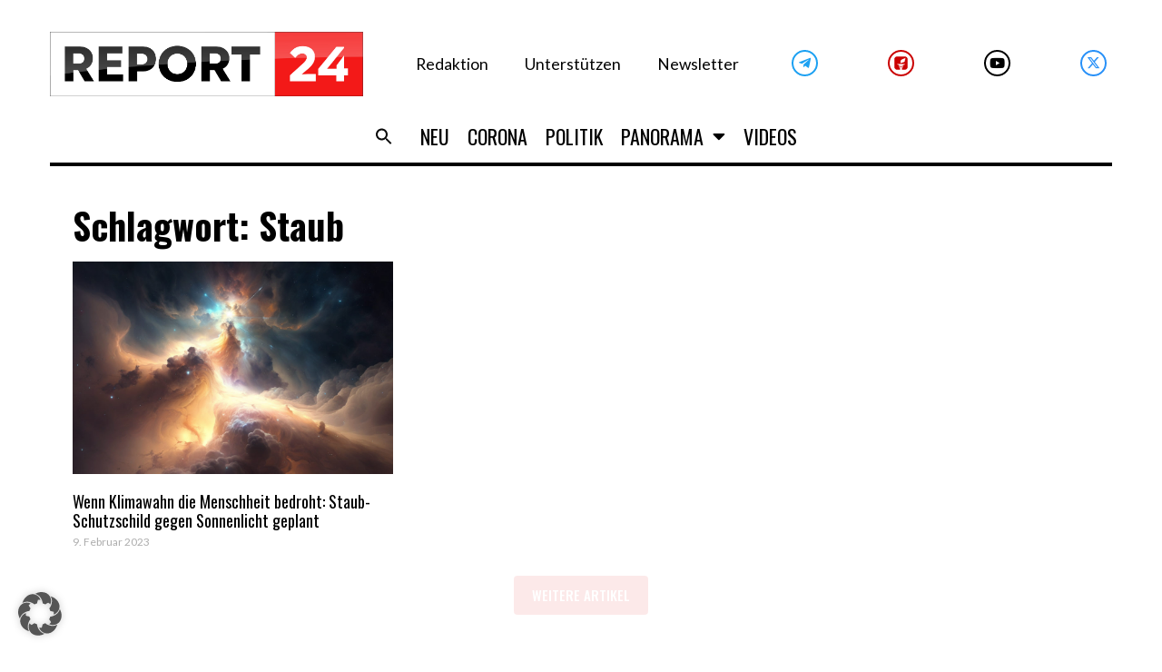

--- FILE ---
content_type: application/x-javascript; charset=utf-8
request_url: https://servicer.mgid.com/1337406/1?nocmp=1&tcfV2=1&sessionId=69700e36-03f20&sessionPage=1&sessionNumberWeek=1&sessionNumber=1&cpicon=1&scale_metric_1=64.00&scale_metric_2=258.06&scale_metric_3=100.00&cbuster=1768951351221932906698&pvid=bda5409d-e5f1-4c10-a7c3-7f4107fdb675&implVersion=11&lct=1768241400&mp4=1&ap=1&gdpr_consent=CQeU7cAQeU7cAFDADDDECOFsAP_gAEPAAAYgI3wGoAFAAWAA0ACAAGQAQAAyABoAD0AIoATAAogBbAEAAIoAZQA0gB-gEIAIgAWYA9oC8wGMgMkAccBG8Eb4DUACgALAAaABAADIAIAAZAA0AB6AEUAJgAUQAtgCAAEUAMoAaQA_QCEAEQALMAe0BeYDGQGSAOOAjeAA.YAAAAAAAAAAA&gdpr=1&consentOrigin=cmp&wlid=1bc39e19-cf78-4573-8c88-43be3e26f9ff&ogtitle=Staub%20Archive&uniqId=12191&childs=1811112&niet=4g&nisd=false&jsp=head&evt=%5B%7B%22event%22%3A1%2C%22methods%22%3A%5B1%2C2%5D%7D%2C%7B%22event%22%3A2%2C%22methods%22%3A%5B1%2C2%5D%7D%5D&pv=5&jsv=es6&dpr=1&hashCommit=6e0721a4&tfre=5881&w=1120&h=354&tl=150&tlp=1,2,3,4&sz=270x308&szp=1,2,3,4&szl=1,2,3,4&cxurl=https%3A%2F%2Freport24.news%2Ftag%2Fstaub%2F&ref=&lu=https%3A%2F%2Freport24.news%2Ftag%2Fstaub%2F
body_size: 2361
content:
var _mgq=_mgq||[];
_mgq.push(["MarketGidLoadGoods1337406_12191",[
["Brainberries","16268296","1","From Baddies To Sweethearts: 9 Actresses That Can Do It All!","","0","","","","BXUR6yeDJvj75rUB950BWLya9t1QebJhzUIdbeLuPiRCIjYCQRY24IpW2f9-q3bgJ5-V9RiSmN6raXcKPkq-duraNxAKpTgOzHFU-HdGXlJTlJNJhY-HojVWOcZrftsn",{"i":"https://s-img.mgid.com/g/16268296/492x277/-/[base64].webp?v=1768951351-prsCoYC9CIO1ZfBrWJtUww1B5Tfn8Eh6WtVWAYw3gok","l":"https://clck.mgid.com/ghits/16268296/i/57669807/0/pp/1/1?h=BXUR6yeDJvj75rUB950BWLya9t1QebJhzUIdbeLuPiRCIjYCQRY24IpW2f9-q3bgJ5-V9RiSmN6raXcKPkq-duraNxAKpTgOzHFU-HdGXlJTlJNJhY-HojVWOcZrftsn&rid=e4add140-f656-11f0-8f53-d404e6f97680&tt=Direct&att=3&afrd=296&iv=11&ct=1&gdprApplies=1&consentData=[base64].YAAAAAAAAAAA&muid=q0kvLIsxz_mf&st=-300&mp4=1&h2=RGCnD2pppFaSHdacZpvmnpoHBllxjckHXwaK_zdVZw5XEQGhNqePk40fhmegz_N1DEl2EnrXIfE4VkvehjkV7Q**","adc":[],"sdl":0,"dl":"","type":"w","media-type":"static","clicktrackers":[],"cta":"Learn more","cdt":"","catId":239,"dsa_link":"https://widgets.mgid.com/advertiser/info/?data=uzQIFPdOCbPNXbk1xs2z5v5878-tMsHj_Sf36unAkx9H9Nzz8hscMfRZKtWW6c5LPdXv9Fmsg-QKnnVjSKscQ-J5f6bV48Jth-UiX0HEvmCrORLZJ5YoCBCsMIXBEVqTE8z6MVa3Dc6rxmRLxOfVlDf1w5wpuLV5OKOnWdcu-YIPNA","tri":"e4ae191d-f656-11f0-8f53-d404e6f97680","crid":"16268296"}],
["report24.news","1393850099","1","Gürtelrose nach Covid-Impfung: Neue Daten alarmieren und kommen im Mainstr…","Die umstrittenen Covid-Impfungen gehen laut einer niederländischen Untersuchung mit einem erhöhten Risiko für Gürtelrose einher.","0","","","","BXUR6yeDJvj75rUB950BWD_E214SxHF3FdZkOiNxKfox3HEc426sESfgvnIRh9N8bZ_xJKiiD8AKC5w_5brtjWGdSshT4F7Y15t-quDtTn75X7Q7YX2IChX3CtSes0bN",{"i":"https://s-img.mgid.com/l/730724/492x277/-/aHR0cHM6Ly9yZXBvcnQyNC5uZXdzL3dwLWNvbnRlbnQvdXBsb2Fkcy8yMDI1LzEyL0d1ZXJ0ZXJvc2UuanBn.webp?v=1768951351-3MDWlsOhJv3O3f0iaP4FI8xca3AaMnS6lTBiA1WxgXQ","l":"https://report24.news/guertelrose-nach-covid-impfung-neue-daten-alarmieren-und-kommen-im-mainstream-an/?utm_source=report24.news_internal&utm_medium=internal&utm_campaign=report24.news_internal&utm_content=1393850099&utm_term=1337406","adc":[],"sdl":0,"dl":"","type":"i","media-type":"static","clicktrackers":[],"cta":"Mehr wissen","cdt":"","tri":"e4ae1922-f656-11f0-8f53-d404e6f97680","crid":"1393850099"}],
["Brainberries","3805611","1","15 Celebs Whose Careers Were Thwarted After One Simple Mistake","","0","","","","BXUR6yeDJvj75rUB950BWB_6y4tBHueIZrq1HdZjuFjuwUrq0PLd5ErFyYfpIedFJ5-V9RiSmN6raXcKPkq-duraNxAKpTgOzHFU-HdGXlJv9hrPKAPPO_ejbgmpbjyU",{"i":"https://s-img.mgid.com/g/3805611/492x277/133x0x996x560/aHR0cDovL2ltZ2hvc3RzLmNvbS90ZW1wLzIwMTctMDYtMjIvMTAxOTI0LzAwZWE1ZGI4ZmM2ODFhNGM0MTc0MWZiYjZhZDdhNjhlLmpwZw.webp?v=1768951351-41r7Pc1EfkWKUFvQfY4n1-FaZ-ArPP5ao8tp1JUaDx8","l":"https://clck.mgid.com/ghits/3805611/i/57669807/0/pp/3/1?h=BXUR6yeDJvj75rUB950BWB_6y4tBHueIZrq1HdZjuFjuwUrq0PLd5ErFyYfpIedFJ5-V9RiSmN6raXcKPkq-duraNxAKpTgOzHFU-HdGXlJv9hrPKAPPO_ejbgmpbjyU&rid=e4add140-f656-11f0-8f53-d404e6f97680&tt=Direct&att=3&afrd=296&iv=11&ct=1&gdprApplies=1&consentData=[base64].YAAAAAAAAAAA&muid=q0kvLIsxz_mf&st=-300&mp4=1&h2=RGCnD2pppFaSHdacZpvmnpoHBllxjckHXwaK_zdVZw5XEQGhNqePk40fhmegz_N1DEl2EnrXIfE4VkvehjkV7Q**","adc":[],"sdl":0,"dl":"","type":"w","media-type":"static","clicktrackers":[],"cta":"Learn more","cdt":"","catId":239,"dsa_link":"https://widgets.mgid.com/advertiser/info/?data=4Iia78Sx9Q6gRgRx9XXVkoWSq3DNzSy7FqylYnz49gUBwVO-gOd8O-xhebJF2NsUPjN44VgydJj5B_L3PV7JqsKKl_al7Iqz42YZxpcuTMQh4-fuSjHQusEOFITvAI9QA_3N-5xhKbfbjPHT7fXH0mI2_Lp1kvezU_96W3YMkeawwA","tri":"e4ae1925-f656-11f0-8f53-d404e6f97680","crid":"3805611"}],
["Herbeauty","12578216","1","If You Aren't A Girly Girl, You'll Totally Relate To This List!","","0","","","","BXUR6yeDJvj75rUB950BWEkMiJpW3ZPVw92HVz32fhJ2DISwpPmwOvckoTNydJMWJ5-V9RiSmN6raXcKPkq-duraNxAKpTgOzHFU-HdGXlIHgIDDIkYAGjiAK1oOKovf",{"i":"https://s-img.mgid.com/g/12578216/492x277/-/[base64].webp?v=1768951351-PwhmsXhQ7Az5BTENfapU-5hAJQdOJTa-gXIecCg0MJE","l":"https://clck.mgid.com/ghits/12578216/i/57669807/0/pp/4/1?h=BXUR6yeDJvj75rUB950BWEkMiJpW3ZPVw92HVz32fhJ2DISwpPmwOvckoTNydJMWJ5-V9RiSmN6raXcKPkq-duraNxAKpTgOzHFU-HdGXlIHgIDDIkYAGjiAK1oOKovf&rid=e4add140-f656-11f0-8f53-d404e6f97680&tt=Direct&att=3&afrd=296&iv=11&ct=1&gdprApplies=1&consentData=[base64].YAAAAAAAAAAA&muid=q0kvLIsxz_mf&st=-300&mp4=1&h2=RGCnD2pppFaSHdacZpvmnpoHBllxjckHXwaK_zdVZw5XEQGhNqePk40fhmegz_N1DEl2EnrXIfE4VkvehjkV7Q**","adc":[],"sdl":0,"dl":"","type":"w","media-type":"static","clicktrackers":[],"cta":"Learn more","cdt":"","catId":225,"dsa_link":"https://widgets.mgid.com/advertiser/info/?data=4HbROoOAgun97S8AqLPxZiV1d-pi23lFC-SHtrFlOg1CQ_28S-CJ-HSIvfut2HAmIac9lwaauBJkS7KzGjeDzD9Z3PvyNbkI5pWyZKCWGCKkLz2G1Ara16rqCTkWMk1KP4JI8iYKGgpcNg-zrMXH1Dw3APIyh5OFIn7MiC9jm8sAFw","tri":"e4ae1927-f656-11f0-8f53-d404e6f97680","crid":"12578216"}],],
{"awc":{},"dt":"desktop","ts":"","tt":"Direct","isBot":1,"h2":"RGCnD2pppFaSHdacZpvmnpoHBllxjckHXwaK_zdVZw5XEQGhNqePk40fhmegz_N1DEl2EnrXIfE4VkvehjkV7Q**","ats":0,"rid":"e4add140-f656-11f0-8f53-d404e6f97680","pvid":"bda5409d-e5f1-4c10-a7c3-7f4107fdb675","iv":11,"brid":32,"muidn":"q0kvLIsxz_mf","dnt":0,"cv":2,"afrd":296,"consent":true,"adv_src_id":23579}]);
_mgqp();
